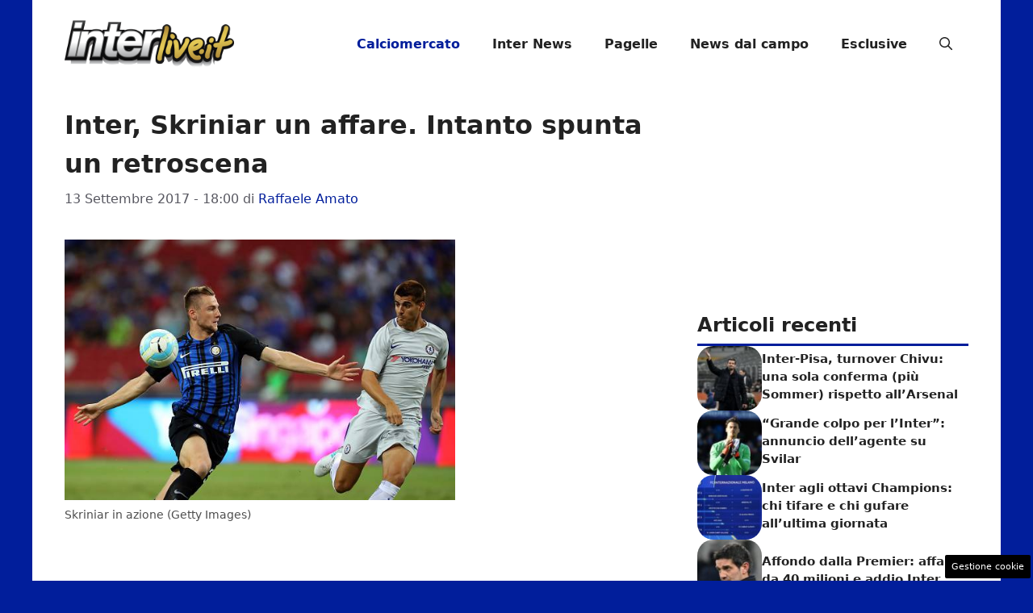

--- FILE ---
content_type: text/css
request_url: https://www.interlive.it/wp-content/cache/fvm/min/1765829066-cssd03a960871cd12cdefdbe17ca160960f26d72ae999a9c6fbf853ac7443346.css
body_size: 981
content:
/* https://www.interlive.it/wp-content/plugins/dadasuite-365/includes/modules/dadasuite_365_pushly/css/dadasuite_365_pushly.min.css?ver=1.7.2 */
@keyframes fadeInRight{from{opacity:0;transform:translateX(300px)}to{opacity:1}}@keyframes fadeInTop{from{opacity:0;transform:translateY(-300px)}to{opacity:1}}@keyframes fadeInBottom{from{opacity:0;transform:translateY(300px)}to{opacity:1}}.pushly_close{position:absolute;right:0;top:10px;width:12px;height:12px;opacity:.6;z-index:100001}.pushly_close:hover{opacity:1}.pushly_close:after,.pushly_close:before{position:absolute;left:0;content:' ';height:12px;width:2px;background-color:#333}.pushly_close:before{transform:rotate(45deg)}.pushly_close:after{transform:rotate(-45deg)}.pushly_container{z-index:2147483638;overflow:hidden;position:relative;cursor:pointer}.progress{height:5px;width:100%}.progress .in{animation:15s linear fill;height:100%;background-color:#94ed7b}@keyframes fill{0%{width:0%}100%{width:100%}}#pushly_view_default{position:fixed;top:50%;right:5px;max-width:55%;background-color:#fff;animation:1s ease-in-out fadeInTop;border-radius:3px;box-shadow:rgba(99,99,99,.2) 0 2px 8px 0;border:1px solid #3636363d;border-right:none;transform:translateY(-50%)}#pushly_view_default .pushly_image{width:100%;height:auto;overflow:hidden}#pushly_view_default .pushly_body{margin:5px;min-height:50px}#pushly_view_default .pushly_title{margin-bottom:5px}#pushly_view_default .pushly_title A{font-size:1.1rem;color:#c80000;font-weight:700}#pushly_view_default .pushly_description{font-size:1rem;line-height:1.1rem;color:#363636}#pushly_view_default .pushly_close{position:absolute;top:-20px;right:0;width:25px;height:20px;opacity:1;z-index:100001;background-color:#f3f3f3;border-radius:3px 3px 0 0;border:1px solid #d7d7d7e0}#pushly_view_default .pushly_close::after,#pushly_view_default .pushly_close::before{position:absolute;left:11px;content:' ';height:10px;width:2px;background-color:#555;top:5px}.pushly_container.left #pushly_view_default{left:5px}.pushly_container.left #pushly_view_default .pushly_close{left:0}@media only screen and (min-width:768px){#pushly_view_default{max-width:300px;top:45vh;right:0;animation:1s ease-in-out fadeInBottom}}.pushly_view_5{border:1px solid #cfcfcf;margin:0 auto 15px;cursor:pointer;border-radius:2px;overflow:hidden}.pushly_view_5 .pushly_body{padding:10px 10px 15px;line-height:1.1rem}.pushly_view_5 .pushly_title{font-weight:700;font-size:1.1rem;line-height:1.4rem}.pushly_view_5 .pushly_description{font-weight:400;font-size:1rem;line-height:1.1rem}.pushly_view_6{width:80%}.pushly_view_6 .read_more{text-transform:uppercase;color:#777;font-size:.8rem;font-weight:600}.pushly_view_6 .pushly_body SPAN{background-color:#ff4900;padding:2px 4px;box-decoration-break:clone;line-height:1.3rem;font-size:1.1rem;color:#fff;font-weight:700;cursor:pointer}.pushly_view_2{max-width:100%!important;bottom:0!important;left:0!important;top:auto!important;right:0!important;box-shadow:none!important;transform:translateY(0)!important;border-radius:0!important}.pushly_view_2 .pushly_content{display:flex;align-items:center;column-gap:15px;line-height:1.1rem}.pushly_view_2 .pushly_content .pushly_image{width:40%!important;height:auto!important}